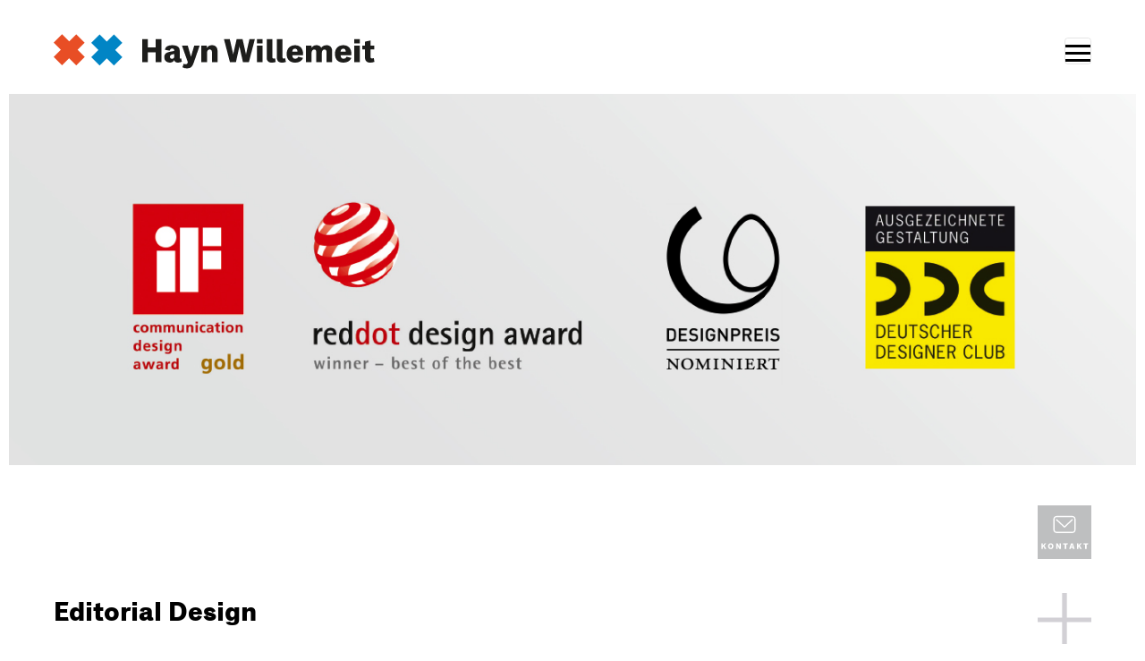

--- FILE ---
content_type: text/html; charset=utf-8
request_url: https://www.hayn-willemeit.de/leistungen/editorial-design
body_size: 4612
content:
<!DOCTYPE html>
<html lang="de" class="no-js">
<head>

<meta charset="utf-8">
<!-- 
	This website is powered by TYPO3 - inspiring people to share!
	TYPO3 is a free open source Content Management Framework initially created by Kasper Skaarhoj and licensed under GNU/GPL.
	TYPO3 is copyright 1998-2026 of Kasper Skaarhoj. Extensions are copyright of their respective owners.
	Information and contribution at https://typo3.org/
-->


<link rel="icon" href="/typo3conf/ext/sitepackage/Resources/Public/images/favicon.png" type="image/png">

<meta http-equiv="x-ua-compatible" content="ie=edge" />
<meta name="generator" content="TYPO3 CMS" />
<meta name="description" content="Hayn Willemeit ist eine Agentur für Editorial Design aus Berlin. Wir gestalten Publikationen für Unternehmen und Institutionen." />
<meta name="author" content="Hayn Willemeit" />
<meta name="keywords" content="Editorial Design Agentur Berlin" />
<meta name="robots" content="all" />
<meta name="viewport" content="width=device-width, initial-scale=1, maximum-scale=3‚" />
<meta name="twitter:card" content="summary" />


<link rel="stylesheet" href="/typo3temp/assets/compressed/merged-91646e637523aab11e1a40d4a186b14c-877ea106255994abbbd461c0178783cc.css?1764002469" media="all">






<title>Editorial Design - Hayn Willemeit</title>		<link rel="apple-touch-icon" href="apple-touch-icon.png"><!-- Google Tag Manager -->
<script>(function(w,d,s,l,i){w[l]=w[l]||[];w[l].push({'gtm.start':
new Date().getTime(),event:'gtm.js'});var f=d.getElementsByTagName(s)[0],
j=d.createElement(s),dl=l!='dataLayer'?'&l='+l:'';j.async=true;j.src=
'https://www.googletagmanager.com/gtm.js?id='+i+dl;f.parentNode.insertBefore(j,f);
})(window,document,'script','dataLayer','GTM-N36F7J3');</script>
<!-- End Google Tag Manager -->   
<link rel="canonical" href="https://www.hayn-willemeit.de/leistungen/editorial-design"/>
</head>
<body>
	<!-- Google Tag Manager (noscript) -->
<noscript><iframe src="https://www.googletagmanager.com/ns.html?id=GTM-N36F7J3"
height="0" width="0" style="display:none;visibility:hidden"></iframe></noscript>
<!-- End Google Tag Manager (noscript) -->
<nav class="module-navigation is-fixed is-dark-grey" data-name="navigation">
  <span class="close-button" data-behavior="toggle-element" data-target="[data-name=navigation]"></span>
  <ul><li><span class="navigation-title">Agentur</span><ul><li><a href="/agentur/team">Team</a></li><li><a href="/agentur/awards">Awards</a></li></ul></li><li><span class="navigation-title">Expertise</span><ul><li><a href="/expertise/food">Food</a></li><li><a href="/expertise/healthcare">Healthcare</a></li><li><a href="/expertise/architektur">Architektur</a></li></ul></li><li><span class="navigation-title">Leistungen</span><ul><li><a href="/leistungen/corporate-design">Corporate Design</a></li><li><a href="/leistungen/logo-design">Logo Design</a></li><li><a href="/leistungen/packaging-design">Packaging Design</a></li><li><a href="/leistungen/webdesign">Webdesign</a></li><li><a href="/leistungen/ausstellungen">Ausstellungen</a></li><li><a href="/leistungen/signaletik">Signaletik</a></li><li><a href="/leistungen/editorial-design" class="active">Editorial Design</a></li></ul></li><li><span class="navigation-title">Referenzen</span><ul><li><a href="/expertise/food/hauswein">Hauswein</a></li><li><a href="/expertise/food/burger-bar">Burger Bar</a></li><li><a href="/expertise/food/glaeserne-molkerei">Gläserne Molkerei</a></li><li><a href="/expertise/food/plantwich">Plantwich</a></li><li><a href="/expertise/healthcare/artesan-pharma">Artesan</a></li><li><a href="/expertise/healthcare/geniokard">Geniokard</a></li><li><a href="/expertise/architektur/ethnologisches-museum">Ethnologisches Museum</a></li><li><a href="/expertise/architektur/bauhaus-archiv">Bauhaus Archiv</a></li><li><a href="/expertise/architektur/bhbvt-architekten">BHBVT</a></li><li><a href="/expertise/architektur/museen-dahlem">Museen Dahlem</a></li><li><a href="/expertise/architektur/peg">PEG</a></li><li><a href="/expertise/architektur/flughafen-ber">Flughafen BER</a></li><li><a href="/expertise/architektur/raum-der-information">Raum der Information</a></li></ul></li><li><span class="navigation-title">Kontakt</span><ul><li><a href="/kontakt/impressum">Impressum</a></li><li><a href="/kontakt/datenschutzhinweise">Datenschutzhinweise</a></li></ul></li></ul>
</nav>
<header class="module-header navbar-light">
  <div class="container">
    <div class="row">
      <div class="col-12 header-inner">
         <a href="/"><img src="/typo3conf/ext/sitepackage/Resources/Public/images/logo-hayn-willemeit.svg"   alt="Logo Hayn/Willemeit" title="Startseite  Hayn/Willemeit" ></a><button class="navbar-toggler" data-behavior="toggle-element" data-target="[data-name=navigation]"><span class="bar"></span><span class="bar"></span><span class="bar"></span></button>
      </div>
    </div>
  </div>
</header>




	

  <div class="module-hero container">
    <div class="row">
      <div class="col-12">
        <div class="swiper-container" data-behavior="swiper">
          <div class="swiper-wrapper">

<div class="swiper-slide">


  <img class="img-fluid" src="/fileadmin/assets/hayn_willemeit_designpreise.jpg" width="1366" height="450" alt="" />



</div>

<div class="swiper-slide">


  <img class="img-fluid" src="/fileadmin/assets/Leistungen/hayn_willemeit_editorial_design.jpg" width="1366" height="450" alt="" />



</div>

          </div>
        </div>
      </div>
    </div>
  </div>




	<div class="container icon-contact">
		<div class="row">
			<div class="col-12">
				<a href="#" data-mailto-token="jxfiql7fkclXexvk:tfiibjbfq+ab" data-mailto-vector="-3"><img src="/typo3conf/ext/sitepackage/Resources/Public/images/icon-contact.svg"   alt="Icon Kontakt" title="Startseite  Hayn/Willemeit" ></a>
			</div>
		</div>
	</div>
	<div class="container module-content-wrapper">
		<div class="row">
			<div class="col-sm-8">
				
<h1 class="like-h3">Editorial Design</h1>



<h2 class="like-h1">Das gedruckte Wort in seiner ganzen Vielfalt </h2>



<p class="abstract">Editorial Design ist ein ziemlich knapper Begriff für die Fülle an spannenden Möglichkeiten, die sich dahinter verbirgt. Künstlerbücher und Kataloge mit hochwertigen Fotografien und aufwendigem Druck. Geschäftsberichte, die gekonnt die Brücke schlagen zwischen beeindruckendem Image- und klarem Zahlenteil.&nbsp;Wo immer es darum geht, Printmedien in interdisziplinärer Zusammenarbeit klar zu strukturieren, attraktiv zu gestalten und auf höchstem handwerklichen Niveau zu realisieren, hat Editorial Design auch in Zeiten digitaler Kommunikation seinen Platz.</p>


			</div>
			<div class="col-sm-4 ml-auto module-subnavigation">
				<span class="trigger-icon" data-behavior="toggle-element" data-target="[data-name=subnavigation]"></span><ul class="list-unstyled wow fadeIn" data-name="subnavigation"><li><a href="/leistungen/corporate-design">Corporate Design</a></li><li><a href="/leistungen/logo-design">Logo Design</a></li><li><a href="/leistungen/packaging-design">Packaging Design</a></li><li><a href="/leistungen/webdesign">Webdesign</a></li><li><a href="/leistungen/ausstellungen">Ausstellungen</a></li><li><a href="/leistungen/signaletik">Signaletik</a></li><li class="active"><a href="/leistungen/editorial-design" class="active">Editorial Design</a></li></ul>
			</div>
		</div>
		
<div class="row wow fadeIn animated">
  <div class="col-12">
    <hr />
    <h3>Arnold und Gladisch Architekten | Katalog</h3>
  </div>
</div>



<div class="row wow fadeIn animated">
  <div class="col-12">

<img class="img-fluid" src="/fileadmin/assets/Leistungen/Editorial_Design/hayn_willemeit_editorial_design_architektur.jpg" width="1250" height="744" alt="" />

  </div>
</div>









<div class="row wow fadeIn animated">
  <div class="col-12">
  
  
  <div class="module-sheets has-2-columns">
  
  
    
      <div class="row">
        <div class="col-xl-9 col-lg-10">
          
            <div class="sheet-wrapper">
            
                
                     <div class="sheet with-shadow">
                  
                 <img src="/fileadmin/assets/Leistungen/Editorial_Design/hayn_willemeit_editorial_design_aug1.jpg" width="620" height="377" alt="" />
              </div>
            
                
                     <div class="sheet with-shadow">
                  
                 <img src="/fileadmin/assets/Leistungen/Editorial_Design/hayn_willemeit_editorial_design_aug2.jpg" width="620" height="377" alt="" />
              </div>
            
                
                     <div class="sheet with-shadow">
                  
                 <img src="/fileadmin/assets/Leistungen/Editorial_Design/hayn_willemeit_editorial_design_aug3.jpg" width="620" height="377" alt="" />
              </div>
            
                
                     <div class="sheet with-shadow">
                  
                 <img src="/fileadmin/assets/Leistungen/Editorial_Design/hayn_willemeit_editorial_design_aug4.jpg" width="620" height="377" alt="" />
              </div>
            
                
                     <div class="sheet with-shadow">
                  
                 <img src="/fileadmin/assets/Leistungen/Editorial_Design/hayn_willemeit_editorial_design_aug5.jpg" width="620" height="377" alt="" />
              </div>
            
                
                     <div class="sheet with-shadow">
                  
                 <img src="/fileadmin/assets/Leistungen/Editorial_Design/hayn_willemeit_editorial_design_aug6.jpg" width="620" height="377" alt="" />
              </div>
            
             </div>
          
        </div>
      </div>
    </div>
  </div>
</div>

          <div class="row wow fadeIn animated">
            <div class="col-12 col-sm-8 mt-5">
          <p><a href="https://www.bauwelt.de/rubriken/buecher/Hausaufgaben-Arnold-und-Gladisch-Architekten-3876074.html" target="_blank" rel="noreferrer">Rezension in Bauwelt 24.2022</a></p>
            </div>
          </div>
          
















<div class="row wow fadeIn animated">
  <div class="col-12">
    <hr />
    <h3>Galerie Ulrich Fiedler | Kataloge</h3>
  </div>
</div>



<div class="row wow fadeIn animated">
  <div class="col-12">

<img class="img-fluid" src="/fileadmin/assets/Leistungen/Editorial_Design/hayn_willemeit_editorial_design_galerie_ulrich_fiedler_bauhaus.jpg" width="1250" height="744" alt="" />

  </div>
</div>









<div class="row wow fadeIn animated">
  <div class="col-12">
  
  
  <div class="module-sheets has-2-columns">
  
  
    
      <div class="row">
        <div class="col-xl-9 col-lg-10">
          
            <div class="sheet-wrapper">
            
                
                     <div class="sheet with-shadow">
                  
                 <img src="/fileadmin/assets/Leistungen/Editorial_Design/hayn_willemeit_editorial_design_bauhaus_1.jpg" width="620" height="381" alt="" />
              </div>
            
                
                     <div class="sheet with-shadow">
                  
                 <img src="/fileadmin/assets/Leistungen/Editorial_Design/hayn_willemeit_editorial_design_bauhaus_2.jpg" width="620" height="381" alt="" />
              </div>
            
                
                     <div class="sheet with-shadow">
                  
                 <img src="/fileadmin/assets/Leistungen/Editorial_Design/hayn_willemeit_editorial_design_bauhaus_3.jpg" width="620" height="381" alt="" />
              </div>
            
                
                     <div class="sheet with-shadow">
                  
                 <img src="/fileadmin/assets/Leistungen/Editorial_Design/hayn_willemeit_editorial_design_bauhaus_4.jpg" width="620" height="381" alt="" />
              </div>
            
                
                     <div class="sheet with-shadow">
                  
                 <img src="/fileadmin/assets/Leistungen/Editorial_Design/hayn_willemeit_editorial_design_bauhaus_5.jpg" width="620" height="381" alt="" />
              </div>
            
                
                     <div class="sheet with-shadow">
                  
                 <img src="/fileadmin/assets/Leistungen/Editorial_Design/hayn_willemeit_editorial_design_bauhaus_6.jpg" width="620" height="381" alt="" />
              </div>
            
             </div>
          
        </div>
      </div>
    </div>
  </div>
</div>



















<div class="row wow fadeIn animated">
  <div class="col-12">

<img class="img-fluid" src="/fileadmin/assets/Leistungen/Editorial_Design/hayn_willemeit_editorial_design_galerie_ulrich_fiedler_grenander.jpg" width="1250" height="744" alt="" />

  </div>
</div>









<div class="row wow fadeIn animated">
  <div class="col-12">
  
  
  <div class="module-sheets has-2-columns">
  
  
    
      <div class="row">
        <div class="col-xl-9 col-lg-10">
          
            <div class="sheet-wrapper">
            
                
                     <div class="sheet with-shadow">
                  
                 <img src="/fileadmin/assets/Leistungen/Editorial_Design/hayn_willemeit_editorial_design_grenander1.jpg" width="620" height="381" alt="" />
              </div>
            
                
                     <div class="sheet with-shadow">
                  
                 <img src="/fileadmin/assets/Leistungen/Editorial_Design/hayn_willemeit_editorial_design_grenander2.jpg" width="620" height="381" alt="" />
              </div>
            
                
                     <div class="sheet with-shadow">
                  
                 <img src="/fileadmin/assets/Leistungen/Editorial_Design/hayn_willemeit_editorial_design_grenander3.jpg" width="620" height="381" alt="" />
              </div>
            
                
                     <div class="sheet with-shadow">
                  
                 <img src="/fileadmin/assets/Leistungen/Editorial_Design/hayn_willemeit_editorial_design_grenander4.jpg" width="620" height="381" alt="" />
              </div>
            
             </div>
          
        </div>
      </div>
    </div>
  </div>
</div>


















<div class="row wow fadeIn animated">
  <div class="col-12">
    <hr />
    <h3>Michael Oppitz | Ethnologe </h3>
  </div>
</div>

<div class="row mt-3 mb-3 wow fadeIn animated">

<div class="col-6">

<img class="img-fluid" src="/fileadmin/assets/Leistungen/Editorial_Design/hayn_willemeit_editorial_design_1.jpg" width="620" height="468" alt="" />

</div>



<div class="col-6">

<img class="img-fluid" src="/fileadmin/assets/Leistungen/Editorial_Design/hayn_willemeit_editorial_design_2.jpg" width="620" height="468" alt="" />

</div>

</div>







<div class="row wow fadeIn animated">
  <div class="col-12">
  
  
  <div class="module-sheets has-2-columns">
  
  
    
      <div class="row">
        <div class="col-xl-9 col-lg-10">
          
            <div class="sheet-wrapper">
            
                
                     <div class="sheet with-shadow">
                  
                 <img src="/fileadmin/assets/Leistungen/Editorial_Design/hayn_willemeit_editorial_design_3.jpg" width="620" height="411" alt="" />
              </div>
            
                
                     <div class="sheet with-shadow">
                  
                 <img src="/fileadmin/assets/Leistungen/Editorial_Design/hayn_willemeit_editorial_design_4.jpg" width="620" height="411" alt="" />
              </div>
            
                
                     <div class="sheet with-shadow">
                  
                 <img src="/fileadmin/assets/Leistungen/Editorial_Design/hayn_willemeit_editorial_design_5.jpg" width="620" height="411" alt="" />
              </div>
            
                
                     <div class="sheet with-shadow">
                  
                 <img src="/fileadmin/assets/Leistungen/Editorial_Design/hayn_willemeit_editorial_design_6.jpg" width="620" height="411" alt="" />
              </div>
            
             </div>
          
        </div>
      </div>
    </div>
  </div>
</div>

















<div class="row wow fadeIn animated">
  <div class="col-12">
    <hr />
    <h3>Berlin Hyp | Geschäftsbericht</h3>
  </div>
</div>



<div class="row wow fadeIn animated">
  <div class="col-12">

<img class="img-fluid" src="/fileadmin/assets/Leistungen/Editorial_Design/hayn_willemeit_editorial_design_16.jpg" width="1250" height="770" alt="" />

  </div>
</div>









<div class="row wow fadeIn animated">
  <div class="col-12">
  
  <div class="module-sheets has-1-column">
  
  
  
    
      <div class="row">
        <div class="col-xl-9 col-lg-10">
          
            <div class="sheet-wrapper">
            
                
                     <div class="sheet with-shadow">
                  
                 <img src="/fileadmin/assets/Leistungen/Editorial_Design/hayn_willemeit_editorial_design_17.jpg" width="935" height="659" alt="" />
              </div>
            
                
                     <div class="sheet with-shadow">
                  
                 <img src="/fileadmin/assets/Leistungen/Editorial_Design/hayn_willemeit_editorial_design_18.jpg" width="935" height="659" alt="" />
              </div>
            
             </div>
          
        </div>
      </div>
    </div>
  </div>
</div>

















<div class="row wow fadeIn animated">
  <div class="col-12">
    <hr />
    <h3>Hannes Böhringer | Philosoph</h3>
  </div>
</div>



<div class="row wow fadeIn animated">
  <div class="col-12">

<img class="img-fluid" src="/fileadmin/assets/Leistungen/Editorial_Design/Hayn_willemeit_editorial_design_8.jpg" width="1250" height="695" alt="" />

  </div>
</div>










<div class="row wow fadeIn animated">
  <div class="col-12">
    <hr />
    <h3>Land Bayern | Imagebroschüre</h3>
  </div>
</div>



<div class="row wow fadeIn animated">
  <div class="col-12">

<img class="img-fluid" src="/fileadmin/assets/Leistungen/Editorial_Design/hayn_willemeit_editorial_design_19.jpg" width="1250" height="804" alt="" />

  </div>
</div>









<div class="row wow fadeIn animated">
  <div class="col-12">
  
  <div class="module-sheets has-1-column">
  
  
  
    
      <div class="row">
        <div class="col-xl-9 col-lg-10">
          
            <div class="sheet-wrapper">
            
                
                     <div class="sheet with-shadow">
                  
                 <img src="/fileadmin/assets/Leistungen/Editorial_Design/hayn_willemeit_editorial_design_20.jpg" width="935" height="661" alt="" />
              </div>
            
                
                     <div class="sheet with-shadow">
                  
                 <img src="/fileadmin/assets/Leistungen/Editorial_Design/hayn_willemeit_editorial_design_21.jpg" width="935" height="661" alt="" />
              </div>
            
                
                     <div class="sheet with-shadow">
                  
                 <img src="/fileadmin/assets/Leistungen/Editorial_Design/hayn_willemeit_editorial_design_22.jpg" width="935" height="661" alt="" />
              </div>
            
                
                     <div class="sheet with-shadow">
                  
                 <img src="/fileadmin/assets/Leistungen/Editorial_Design/hayn_willemeit_editorial_design_23.jpg" width="935" height="661" alt="" />
              </div>
            
             </div>
          
        </div>
      </div>
    </div>
  </div>
</div>


















<div class="row wow fadeIn animated">
  <div class="col-12">
    <hr />
    <h3>Köbberling &amp; Kaltwasser | Künstler </h3>
  </div>
</div>

<div class="row mt-3 mb-3 wow fadeIn animated">

<div class="col-6">

<img class="img-fluid" src="/fileadmin/assets/Leistungen/Editorial_Design/hayn_willemeit_editorial_design_9.jpg" width="620" height="888" alt="" />

</div>



<div class="col-6">

<img class="img-fluid" src="/fileadmin/assets/Leistungen/Editorial_Design/hayn_willemeit_editorial_design_10.jpg" width="620" height="888" alt="" />

</div>

</div>







<div class="row wow fadeIn animated">
  <div class="col-12">
  
  
  <div class="module-sheets has-2-columns">
  
  
    
      <div class="row">
        <div class="col-xl-9 col-lg-10">
          
            <div class="sheet-wrapper">
            
                
                     <div class="sheet with-shadow">
                  
                 <img src="/fileadmin/assets/Leistungen/Editorial_Design/hayn_willemeit_editorial_design_11.jpg" width="620" height="383" alt="" />
              </div>
            
                
                     <div class="sheet with-shadow">
                  
                 <img src="/fileadmin/assets/Leistungen/Editorial_Design/hayn_willemeit_editorial_design_12.jpg" width="620" height="383" alt="" />
              </div>
            
                
                     <div class="sheet with-shadow">
                  
                 <img src="/fileadmin/assets/Leistungen/Editorial_Design/hayn_willemeit_editorial_design_13.jpg" width="620" height="383" alt="" />
              </div>
            
                
                     <div class="sheet with-shadow">
                  
                 <img src="/fileadmin/assets/Leistungen/Editorial_Design/hayn_willemeit_editorial_design_14.jpg" width="620" height="383" alt="" />
              </div>
            
             </div>
          
        </div>
      </div>
    </div>
  </div>
</div>

















<div class="row wow fadeIn animated">
  <div class="col-12">
    <hr />
    <h3>Museum für Europäische Gartenkunst</h3>
  </div>
</div>



<div class="row wow fadeIn animated">
  <div class="col-12">

<img class="img-fluid" src="/fileadmin/assets/Leistungen/Editorial_Design/hayn_willemeit_editorial_design_15.jpg" width="935" height="925" alt="" />

  </div>
</div>








  <hr>


<div class="row mt-5">



<div class="col-md-3 ml-auto">


<img class="img-fluid" src="/fileadmin/assets/Agentur/team/hw_mh_1.jpg" width="620" height="468" alt="" />


</div>


<div class="col-md-3">

<p>Ansprechpartner<br> <strong>Markus Hayn</strong><br> Telefon 030 32 79 33 11<br> <a href="#" title="Kontakt Hauswein" data-mailto-token="jxfiql7exvkXexvk:tfiibjbfq+ab" data-mailto-vector="-3">Senden Sie eine E-Mail</a></p>

 </div>



</div>










<div class="row wow fadeIn animated">
  <div class="col-12 col-sm-8 mt-5">
<h3>Umfassender Prozess</h3>
<p>Editorial Design umfasst dabei die gesamte Aufbereitung von Printmedien: angefangen bei der thematischen Struktur über Raster, Layout, Satz, Typografie,&nbsp;Farbwahl und&nbsp;Fotostil bzw. -platzierung&nbsp;bis zur Gestaltung zentraler Elemente wie&nbsp;Inhaltsübersicht,&nbsp;Vorwort, Kolumnen, Infokästen und natürlich dem&nbsp;Titel. Unterm Strich müssen alle Elemente nahtlos ineinandergreifen – und dies bei einem Periodikum natürlich immer wieder. Und sie brauchen eine konsistente&nbsp;Hierarchie. Überschriften müssen anders aussehen als Zwischenüberschriften, Must-Know-Informationen müssen unübersehbar herausgearbeitet werden und gegebenenfalls gegenüber Hintergrundinformationen abgesetzt werden. Scharf unterschiedene Bereiche wie Information und Meinung in Zeitungen müssen ebenso deutlich voneinander getrennt werden wie der Image- und Zahlenteil im Geschäftsbericht.&nbsp;</p>
<h3>&nbsp;</h3>
<h3>Positionierung von Printmedien&nbsp;</h3>
<p>Ziel des Editorial Designs ist also die nachhaltige Positionierung eines gedruckten Mediums am Markt – und zwar ganz im Sinne einer Marke: zeitgemäß, ansprechend, unverwechselbar, wiedererkennbar und auffallend. Die Markierung eines Printmediums geht im Rahmen des Editorial Designs weit über den Namen und dessen Gestaltung als Logo hinaus. Es entspricht vielmehr einem <a href="/leistungen/corporate-design">Corporate Design</a>. Das gesamte Medium muss Seite für Seite, Zeile für Zeile, Bild für Bild immer wieder die Kernbotschaft vermitteln – im Ganzen, aber auch heruntergebrochen auf die einzelnen Themen.</p>
<p>
</p>
<h3>&nbsp;</h3>
<h3>Zielgruppen und Umfeld entscheidend</h3>
<p>Die Leitplanken des&nbsp;Editorial Designs&nbsp;geben vor allem die Thematik, die angesprochenen Zielgruppen sowie das kommunikative Umfeld vor: Ein Geschäftsbericht, der sich an die Financial Community im weiteren Sinne richtet, braucht daher ein anderes&nbsp;Editorial Design&nbsp;als ein Special- Interest-Magazin für Hochseeangler, eine monatlich erscheinende Kinderzeitung muss sich anders darstellen ein einmalig gestaltetes&nbsp;Buch oder ein&nbsp;Katalog.&nbsp;&nbsp;&nbsp;</p>
<h3>&nbsp;</h3>
<h3>Ein interdisziplinäres Gesamtwerk</h3>
<p>Vor diesem Hintergrund ist&nbsp;Editorial Design&nbsp;eine interdisziplinäre, nicht rein grafische Aufgabe. Es geht um die Unterstützung bzw. Übersetzung der Inhalte und inhaltlichen Schwerpunkte in Gestaltung. Üblicherweise arbeiten deshalb Grafiker mit Illustratoren, Redakteuren und Fotografen zusammen, denn erst wenn alle Elemente ineinandergreifen, entsteht das angepeilte Gesamtwerk.&nbsp;</p>
  </div>
</div>





	</div>
</body>
<footer class="wow fadeInUp animated">
  <nav class="module-navigation mt-5">
  <ul><li><span class="navigation-title">Agentur</span><ul><li><a href="/agentur/team">Team</a></li><li><a href="/agentur/awards">Awards</a></li></ul></li><li><span class="navigation-title">Expertise</span><ul><li><a href="/expertise/food">Food</a></li><li><a href="/expertise/healthcare">Healthcare</a></li><li><a href="/expertise/architektur">Architektur</a></li></ul></li><li><span class="navigation-title">Leistungen</span><ul><li><a href="/leistungen/corporate-design">Corporate Design</a></li><li><a href="/leistungen/logo-design">Logo Design</a></li><li><a href="/leistungen/packaging-design">Packaging Design</a></li><li><a href="/leistungen/webdesign">Webdesign</a></li><li><a href="/leistungen/ausstellungen">Ausstellungen</a></li><li><a href="/leistungen/signaletik">Signaletik</a></li><li><a href="/leistungen/editorial-design" class="active">Editorial Design</a></li></ul></li><li><span class="navigation-title">Referenzen</span><ul><li><a href="/expertise/food/hauswein">Hauswein</a></li><li><a href="/expertise/food/burger-bar">Burger Bar</a></li><li><a href="/expertise/food/glaeserne-molkerei">Gläserne Molkerei</a></li><li><a href="/expertise/food/plantwich">Plantwich</a></li><li><a href="/expertise/healthcare/artesan-pharma">Artesan</a></li><li><a href="/expertise/healthcare/geniokard">Geniokard</a></li><li><a href="/expertise/architektur/ethnologisches-museum">Ethnologisches Museum</a></li><li><a href="/expertise/architektur/bauhaus-archiv">Bauhaus Archiv</a></li><li><a href="/expertise/architektur/bhbvt-architekten">BHBVT</a></li><li><a href="/expertise/architektur/museen-dahlem">Museen Dahlem</a></li><li><a href="/expertise/architektur/peg">PEG</a></li><li><a href="/expertise/architektur/flughafen-ber">Flughafen BER</a></li><li><a href="/expertise/architektur/raum-der-information">Raum der Information</a></li></ul></li><li><span class="navigation-title">Kontakt</span><ul><li><a href="/kontakt/impressum">Impressum</a></li><li><a href="/kontakt/datenschutzhinweise">Datenschutzhinweise</a></li></ul></li></ul>
  </nav>
</footer>
<a class="top-link fa fa-angle-up" data-behavior="scroll-up"></a>
<script src="/typo3temp/assets/compressed/merged-8ce2d46e3552f31976d3afe812fe9585-333d732e3f91b9a78d60458eec94054e.js?1764002469"></script>
<script src="/typo3temp/assets/compressed/merged-74050c9c28b7cc116b47757a01a378f9-392b390d9e05e7977a916e09030e507f.js?1764002469"></script>
<script async="async" src="/typo3temp/assets/js/c01c8eb1024cdb1dffde568b4b33e7bd.js?1670512512"></script>


</body>
</html>

--- FILE ---
content_type: image/svg+xml
request_url: https://www.hayn-willemeit.de/typo3conf/ext/sitepackage/Resources/Public/images/logo-hayn-willemeit.svg
body_size: 1201
content:
<svg xmlns="http://www.w3.org/2000/svg" viewBox="0 0 452.77 56.72"><defs><style>.cls-1,.cls-2{fill:#1d1d1b;}.cls-2{font-size:47.03px;font-family:ClassicGrotesqueStd-Bold, Classic Grotesque Std;font-weight:700;}.cls-3{fill:#e84e25;}.cls-4{fill:#0185c5;}</style></defs><title>Element 1</title><g id="Ebene_2" data-name="Ebene 2"><g id="Ebene_1-2" data-name="Ebene 1"><path class="cls-1" d="M152,39.69h-8v-14H132.84v14h-8V7.34h8V18.91H144V7.34h8Z"/><path class="cls-1" d="M180.86,39a11.12,11.12,0,0,1-5.27,1.32c-2.63,0-3.86-.85-4.42-1.41a3.66,3.66,0,0,1-1-2H170c-.09.28-1.6,3.39-6.11,3.39s-7.81-2.82-7.81-7.62a6.87,6.87,0,0,1,5.08-6.87,45.55,45.55,0,0,1,5.55-1.32c1-.19,2.54-.47,3.24-.66V22.76c0-1.5-1-2.26-3.06-2.26s-2.73,1.32-3,3l-6.91-1.18c.56-4.09,3.57-6.49,10.35-6.49s10.53,2.4,10.53,7.95v9.5c0,1,.47,1.36,1,1.36a2.58,2.58,0,0,0,1-.23h.09ZM170.09,28.12H170l-2.12.56a13.64,13.64,0,0,0-2.16.66,2.8,2.8,0,0,0-1.65,2.73,2.68,2.68,0,0,0,3,2.82c1.79,0,3.06-1.13,3.06-3.29Z"/><path class="cls-1" d="M205.88,16.46l-8.28,24a15.44,15.44,0,0,1-3,5.64c-1.13,1.22-3.2,2.35-6.58,2.35a13,13,0,0,1-6.3-1.5l1.6-5h.09a6.14,6.14,0,0,0,2.73.71,2.74,2.74,0,0,0,1.83-.52,3.16,3.16,0,0,0,.89-1.41l.38-1L181,16.46h8.18L193.08,30c.28.94.56,2.26.56,2.26h.09s.28-1.32.56-2.26l4-13.54Z"/><path class="cls-1" d="M231.22,39.69h-7.95V26c0-1.93-.33-4.23-3-4.23s-4,2.3-4,5.13V39.69h-7.95V16.46h7.85v3h.09c.33-.56,2.21-3.67,7.1-3.67s7.81,3.1,7.81,8.23Z"/><text class="cls-2" transform="translate(234 39.69)"> </text><path class="cls-1" d="M283.8,7.34l-8.37,32.35H267L262.36,19c-.19-.94-.28-2.07-.28-2.07H262s-.09,1.13-.28,2.07l-4.61,20.69h-8.46L240.26,7.34h8.18l4.37,19.19a21.66,21.66,0,0,1,.42,2.73h.09a21.66,21.66,0,0,1,.42-2.73l4.37-19.19h8.37l4.37,19.19a21.66,21.66,0,0,1,.42,2.73h.09a21.66,21.66,0,0,1,.42-2.73l4.37-19.19Zm11,6h-7.95V7.15h7.95Zm0,26.34h-7.95V16.46h7.95Zm12.7.66c-3.67,0-7-1.79-7-6.87V7.15h7.95V32.36c0,1.5.42,2.21,1.65,2.21a6.25,6.25,0,0,0,2.07-.33h.09l1,5.17A15.87,15.87,0,0,1,307.46,40.35Zm14.39,0c-3.67,0-7-1.79-7-6.87V7.15h7.95V32.36c0,1.5.42,2.21,1.65,2.21a6.25,6.25,0,0,0,2.07-.33h.09l1,5.17A15.87,15.87,0,0,1,321.85,40.35Zm29.91-6.58c-.66,1.69-3.29,6.58-11.1,6.58s-12-4.61-12-12.32,4.8-12.23,11.95-12.23C348,15.8,351.85,21,351.85,28v1.79H336.66v.28c0,2.63,1.27,4.8,4,4.8a4.4,4.4,0,0,0,4.42-2.82ZM343.9,25v-.28c0-2.26-1-4.09-3.43-4.09s-3.67,1.65-3.86,4.37Zm48.91,14.67h-7.95V26c0-1.88-.19-4.14-2.73-4.14s-3.81,2.26-3.81,4.7V39.69h-7.95V26c0-1.88-.19-4.14-2.73-4.14s-3.81,2.26-3.81,4.7V39.69H355.9V16.46h7.85v3h.09c.42-.85,2.45-3.67,7.1-3.67s6.21,3.1,6.44,3.67h.09c1-1.5,3.15-3.67,7.57-3.67s7.76,2.63,7.76,8.18Zm27.09-5.93c-.66,1.69-3.29,6.58-11.1,6.58s-12-4.61-12-12.32,4.8-12.23,11.95-12.23C416.14,15.8,420,21,420,28v1.79H404.8v.28c0,2.63,1.27,4.8,4,4.8a4.4,4.4,0,0,0,4.42-2.82ZM412,25v-.28c0-2.26-1-4.09-3.43-4.09s-3.67,1.65-3.86,4.37Zm20-11.66h-7.95V7.15h7.95Zm0,26.34h-7.95V16.46h7.95Zm20.69-.47a14.75,14.75,0,0,1-6.11,1.13c-3.86,0-7.48-1.32-7.48-8.18V21.82h-3.72V16.46h3.72V10.82L447,9.12h.09v7.34h5.41v5.36h-5.41V32.26a1.9,1.9,0,0,0,2.16,2.16,5.51,5.51,0,0,0,2.26-.47h.09Z"/><polygon class="cls-3" points="21.89 10.49 11.84 0.43 0 12.27 10.06 22.32 0 32.38 11.84 44.22 21.89 34.16 31.95 44.22 43.79 32.38 33.73 22.32 43.78 12.27 31.95 0.43 21.89 10.49"/><polygon class="cls-4" points="74.87 10.69 64.81 0.64 52.98 12.47 63.03 22.53 52.98 32.59 64.81 44.42 74.87 34.37 84.92 44.42 96.76 32.59 86.71 22.53 96.76 12.47 84.92 0.64 74.87 10.69"/></g></g></svg>

--- FILE ---
content_type: image/svg+xml
request_url: https://www.hayn-willemeit.de/typo3conf/ext/sitepackage/Resources/Public/images/icon-plus.svg
body_size: -12
content:
<?xml version="1.0" encoding="utf-8"?>
<!DOCTYPE svg PUBLIC "-//W3C//DTD SVG 1.1//EN" "http://www.w3.org/Graphics/SVG/1.1/DTD/svg11.dtd">
<svg version="1.1" xmlns="http://www.w3.org/2000/svg" xmlns:xlink="http://www.w3.org/1999/xlink" x="0px" y="0px"
	 width="595.275px" height="595.275px" viewBox="0 123.307 595.275 595.275" enable-background="new 0 123.307 595.275 595.275"
	 xml:space="preserve">
	<polygon fill="#d2d0d5" points="271.347,123.307 271.347,395.745 0,395.745 0,446.145 271.347,446.145 271.347,718.583 323.929,718.583 323.929,446.145 595.275,446.145 595.275,395.745 323.929,395.745 323.929,123.307"/>
</svg>


--- FILE ---
content_type: image/svg+xml
request_url: https://www.hayn-willemeit.de/typo3conf/ext/sitepackage/Resources/Public/images/icon-contact.svg
body_size: 624
content:
<svg id="Ebene_1" data-name="Ebene 1" xmlns="http://www.w3.org/2000/svg" viewBox="0 0 113.38 113.38"><defs><style>.cls-1{fill:#bebfc0;}.cls-2{fill:#fff;}</style></defs><polygon class="cls-1" points="0 0 0 113.39 113.39 113.39 113.39 0 0 0 0 0"/><path class="cls-2" d="M238.52,190.22l4.13-4.59h-3.33L235.58,190h0v-4.39h-2.91v11.7h2.91v-3.82l1.07-1.21,2.85,5h3.34l-4.29-7.11Zm19.4,1.26c0-3.6-2.09-6.08-5.7-6.08s-5.69,2.48-5.69,6.08,2.09,6.11,5.69,6.11,5.7-2.5,5.7-6.11Zm-3,0c0,1.94-.72,3.71-2.66,3.71s-2.65-1.77-2.65-3.71.72-3.7,2.65-3.7,2.66,1.76,2.66,3.7Zm18.58-5.85h-2.72v6.19c0,.68.06,1.35.06,1.35h0s-.27-.67-.58-1.25l-3.31-6.29h-3.27v11.7h2.72V190.8c0-.68-.06-1.34-.06-1.34h0s.27.66.58,1.24l3.48,6.63h3.1v-11.7Zm5.13,0V188h3.28v9.38h2.91V188h3.06l.44-2.32Zm20.25,0H295l-3.78,11.7h3l.72-2.53h3.87l.72,2.53h3.09l-3.77-11.7Zm-3.25,6.79,1-3.39c.12-.4.29-1.15.29-1.15h0s.17.75.29,1.15l1,3.39Zm17.83-2.2,4.13-4.59h-3.33L310.48,190h0v-4.39h-2.91v11.7h2.91v-3.82l1.07-1.21,2.86,5h3.33l-4.29-7.11Zm8.16-4.59V188h3.28v9.38h2.91V188h3.06l.44-2.32Z" transform="translate(-224.58 -105.21)"/><path class="cls-2" d="M302.16,156.91a4.24,4.24,0,0,1-2.9,4,5.35,5.35,0,0,1-1.75.19H275c-3.51,0-7,.11-10.55,0a4.21,4.21,0,0,1-3.81-2.89,5.94,5.94,0,0,1-.2-2V134.61a4.28,4.28,0,0,1,.91-2.9,4.61,4.61,0,0,1,2-1.35,3.59,3.59,0,0,1,1.33-.2H297.8a4.24,4.24,0,0,1,4.36,4.27v22.48a1.32,1.32,0,0,0,2.63,0V134.33a6.94,6.94,0,0,0-3.21-5.77c-1.68-1.06-3.49-1-5.37-1H264.55a6.9,6.9,0,0,0-5.91,3.45c-1.06,1.88-.88,4-.88,6v17.17c0,2-.18,4.08.81,5.94a6.89,6.89,0,0,0,5.83,3.58h31.76c1.87,0,3.68,0,5.36-1a6.92,6.92,0,0,0,3.27-5.8,1.32,1.32,0,0,0-2.63,0Z" transform="translate(-224.58 -105.21)"/><path class="cls-2" d="M263.68,136.52l5.64,5.23,8.95,8.3,2.07,1.92a1.33,1.33,0,0,0,1.86,0l5.51-5.21,8.79-8.32,2-1.92c1.23-1.17-.63-3-1.86-1.86l-5.51,5.21-8.79,8.32-2,1.92h1.86l-5.64-5.23-8.95-8.3-2.07-1.92c-1.24-1.15-3.1.7-1.86,1.86Z" transform="translate(-224.58 -105.21)"/></svg>

--- FILE ---
content_type: application/javascript; charset=utf-8
request_url: https://www.hayn-willemeit.de/typo3temp/assets/compressed/merged-8ce2d46e3552f31976d3afe812fe9585-333d732e3f91b9a78d60458eec94054e.js?1764002469
body_size: 6750
content:

! function(e) {
    if (!e.hasInitialised) {
        var t = {
            escapeRegExp: function(e) {
                return e.replace(/[\-\[\]\/\{\}\(\)\*\+\?\.\\\^\$\|]/g, "\\$&")
            },
            hasClass: function(e, t) {
                var i = " ";
                return 1 === e.nodeType && (i + e.className + i).replace(/[\n\t]/g, i).indexOf(i + t + i) >= 0
            },
            addClass: function(e, t) {
                e.className += " " + t
            },
            removeClass: function(e, t) {
                var i = new RegExp("\\b" + this.escapeRegExp(t) + "\\b");
                e.className = e.className.replace(i, "")
            },
            interpolateString: function(e, t) {
                var i = /{{([a-z][a-z0-9\-_]*)}}/gi;
                return e.replace(i, function(e) {
                    return t(arguments[1]) || ""
                })
            },
            getCookie: function(e) {
                var t = "; " + document.cookie,
                    i = t.split("; " + e + "=");
                return 2 != i.length ? void 0 : i.pop().split(";").shift()
            },
            setCookie: function(e, t, i, n, o) {
                var s = new Date;
                s.setDate(s.getDate() + (i || 365));
                var r = [e + "=" + t, "expires=" + s.toUTCString(), "path=" + (o || "/")];
                n && r.push("domain=" + n), document.cookie = r.join(";")
            },
            deepExtend: function(e, t) {
                for (var i in t) t.hasOwnProperty(i) && (i in e && this.isPlainObject(e[i]) && this.isPlainObject(t[i]) ? this.deepExtend(e[i], t[i]) : e[i] = t[i]);
                return e
            },
            throttle: function(e, t) {
                var i = !1;
                return function() {
                    i || (e.apply(this, arguments), i = !0, setTimeout(function() {
                        i = !1
                    }, t))
                }
            },
            hash: function(e) {
                var t, i, n, o = 0;
                if (0 === e.length) return o;
                for (t = 0, n = e.length; t < n; ++t) i = e.charCodeAt(t), o = (o << 5) - o + i, o |= 0;
                return o
            },
            normaliseHex: function(e) {
                return "#" == e[0] && (e = e.substr(1)), 3 == e.length && (e = e[0] + e[0] + e[1] + e[1] + e[2] + e[2]), e
            },
            getContrast: function(e) {
                e = this.normaliseHex(e);
                var t = parseInt(e.substr(0, 2), 16),
                    i = parseInt(e.substr(2, 2), 16),
                    n = parseInt(e.substr(4, 2), 16),
                    o = (299 * t + 587 * i + 114 * n) / 1e3;
                return o >= 128 ? "#000" : "#fff"
            },
            getLuminance: function(e) {
                var t = parseInt(this.normaliseHex(e), 16),
                    i = 38,
                    n = (t >> 16) + i,
                    o = (t >> 8 & 255) + i,
                    s = (255 & t) + i,
                    r = (16777216 + 65536 * (n < 255 ? n < 1 ? 0 : n : 255) + 256 * (o < 255 ? o < 1 ? 0 : o : 255) + (s < 255 ? s < 1 ? 0 : s : 255)).toString(16).slice(1);
                return "#" + r
            },
            isMobile: function() {
                return /Android|webOS|iPhone|iPad|iPod|BlackBerry|IEMobile|Opera Mini/i.test(navigator.userAgent)
            },
            isPlainObject: function(e) {
                return "object" == typeof e && null !== e && e.constructor == Object
            }
        };
        e.status = {
            deny: "deny",
            allow: "allow",
            dismiss: "dismiss"
        }, e.transitionEnd = function() {
            var e = document.createElement("div"),
                t = {
                    t: "transitionend",
                    OT: "oTransitionEnd",
                    msT: "MSTransitionEnd",
                    MozT: "transitionend",
                    WebkitT: "webkitTransitionEnd"
                };
            for (var i in t)
                if (t.hasOwnProperty(i) && "undefined" != typeof e.style[i + "ransition"]) return t[i];
            return ""
        }(), e.hasTransition = !!e.transitionEnd;
        var i = Object.keys(e.status).map(t.escapeRegExp);
        e.customStyles = {}, e.Popup = function() {
            function n() {
                this.initialise.apply(this, arguments)
            }

            function o(e) {
                this.openingTimeout = null, t.removeClass(e, "cc-invisible")
            }

            function s(t) {
                t.style.display = "none", t.removeEventListener(e.transitionEnd, this.afterTransition), this.afterTransition = null
            }

            function r() {
                var t = this.options.onInitialise.bind(this);
                if (!window.navigator.cookieEnabled) return t(e.status.deny), !0;
                if (window.CookiesOK || window.navigator.CookiesOK) return t(e.status.allow), !0;
                var i = Object.keys(e.status),
                    n = this.getStatus(),
                    o = i.indexOf(n) >= 0;
                return o && t(n), o
            }

            function a() {
                var e = this.options.position.split("-"),
                    t = [];
                return e.forEach(function(e) {
                    t.push("cc-" + e)
                }), t
            }

            function c() {
                var e = this.options,
                    i = "top" == e.position || "bottom" == e.position ? "banner" : "floating";
                t.isMobile() && (i = "floating");
                var n = ["cc-" + i, "cc-type-" + e.type, "cc-theme-" + e.theme];
                e["static"] && n.push("cc-static"), n.push.apply(n, a.call(this));
                p.call(this, this.options.palette);
                return this.customStyleSelector && n.push(this.customStyleSelector), n
            }

            function l() {
                var e = {},
                    i = this.options;
                i.showLink || (i.elements.link = "", i.elements.messagelink = i.elements.message), Object.keys(i.elements).forEach(function(n) {
                    e[n] = t.interpolateString(i.elements[n], function(e) {
                        var t = i.content[e];
                        return e && "string" == typeof t && t.length ? t : ""
                    })
                });
                var n = i.compliance[i.type];
                n || (n = i.compliance.info), e.compliance = t.interpolateString(n, function(t) {
                    return e[t]
                });
                var o = i.layouts[i.layout];
                return o || (o = i.layouts.basic), t.interpolateString(o, function(t) {
                    return e[t]
                })
            }

            function u(i) {
                var n = this.options,
                    o = document.createElement("div"),
                    s = n.container && 1 === n.container.nodeType ? n.container : document.body;
                o.innerHTML = i;
                var r = o.children[0];
                return r.style.display = "none", t.hasClass(r, "cc-window") && e.hasTransition && t.addClass(r, "cc-invisible"), this.onButtonClick = h.bind(this), r.addEventListener("click", this.onButtonClick), n.autoAttach && (s.firstChild ? s.insertBefore(r, s.firstChild) : s.appendChild(r)), r
            }

            function h(n) {
                var o = n.target;
                if (t.hasClass(o, "cc-btn")) {
                    var s = o.className.match(new RegExp("\\bcc-(" + i.join("|") + ")\\b")),
                        r = s && s[1] || !1;
                    r && (this.setStatus(r), this.close(!0))
                }
                t.hasClass(o, "cc-close") && (this.setStatus(e.status.dismiss), this.close(!0)), t.hasClass(o, "cc-revoke") && this.revokeChoice()
            }

            function p(e) {
                var i = t.hash(JSON.stringify(e)),
                    n = "cc-color-override-" + i,
                    o = t.isPlainObject(e);
                return this.customStyleSelector = o ? n : null, o && d(i, e, "." + n), o
            }

            function d(i, n, o) {
                if (e.customStyles[i]) return void++e.customStyles[i].references;
                var s = {},
                    r = n.popup,
                    a = n.button,
                    c = n.highlight;
                r && (r.text = r.text ? r.text : t.getContrast(r.background), r.link = r.link ? r.link : r.text, s[o + ".cc-window"] = ["color: " + r.text, "background-color: " + r.background], s[o + ".cc-revoke"] = ["color: " + r.text, "background-color: " + r.background], s[o + " .cc-link," + o + " .cc-link:active," + o + " .cc-link:visited"] = ["color: " + r.link], a && (a.text = a.text ? a.text : t.getContrast(a.background), a.border = a.border ? a.border : "transparent", s[o + " .cc-btn"] = ["color: " + a.text, "border-color: " + a.border, "background-color: " + a.background], "transparent" != a.background && (s[o + " .cc-btn:hover, " + o + " .cc-btn:focus"] = ["background-color: " + v(a.background)]), c ? (c.text = c.text ? c.text : t.getContrast(c.background), c.border = c.border ? c.border : "transparent", s[o + " .cc-highlight .cc-btn:first-child"] = ["color: " + c.text, "border-color: " + c.border, "background-color: " + c.background]) : s[o + " .cc-highlight .cc-btn:first-child"] = ["color: " + r.text]));
                var l = document.createElement("style");
                document.head.appendChild(l), e.customStyles[i] = {
                    references: 1,
                    element: l.sheet
                };
                var u = -1;
                for (var h in s) s.hasOwnProperty(h) && l.sheet.insertRule(h + "{" + s[h].join(";") + "}", ++u)
            }

            function v(e) {
                return e = t.normaliseHex(e), "000000" == e ? "#222" : t.getLuminance(e)
            }

            function f(i) {
                if (t.isPlainObject(i)) {
                    var n = t.hash(JSON.stringify(i)),
                        o = e.customStyles[n];
                    if (o && !--o.references) {
                        var s = o.element.ownerNode;
                        s && s.parentNode && s.parentNode.removeChild(s), e.customStyles[n] = null
                    }
                }
            }

            function m(e, t) {
                for (var i = 0, n = e.length; i < n; ++i) {
                    var o = e[i];
                    if (o instanceof RegExp && o.test(t) || "string" == typeof o && o.length && o === t) return !0
                }
                return !1
            }

            function b() {
                var t = this.setStatus.bind(this),
                    i = this.options.dismissOnTimeout;
                "number" == typeof i && i >= 0 && (this.dismissTimeout = window.setTimeout(function() {
                    t(e.status.dismiss)
                }, Math.floor(i)));
                var n = this.options.dismissOnScroll;
                if ("number" == typeof n && n >= 0) {
                    var o = function(i) {
                        window.pageYOffset > Math.floor(n) && (t(e.status.dismiss), window.removeEventListener("scroll", o), this.onWindowScroll = null)
                    };
                    this.onWindowScroll = o, window.addEventListener("scroll", o)
                }
            }

            function y() {
                if ("info" != this.options.type && (this.options.revokable = !0), t.isMobile() && (this.options.animateRevokable = !1), this.options.revokable) {
                    var e = a.call(this);
                    this.options.animateRevokable && e.push("cc-animate"), this.customStyleSelector && e.push(this.customStyleSelector);
                    var i = this.options.revokeBtn.replace("{{classes}}", e.join(" "));
                    this.revokeBtn = u.call(this, i);
                    var n = this.revokeBtn;
                    if (this.options.animateRevokable) {
                        var o = t.throttle(function(e) {
                            var i = !1,
                                o = 20,
                                s = window.innerHeight - 20;
                            t.hasClass(n, "cc-top") && e.clientY < o && (i = !0), t.hasClass(n, "cc-bottom") && e.clientY > s && (i = !0), i ? t.hasClass(n, "cc-active") || t.addClass(n, "cc-active") : t.hasClass(n, "cc-active") && t.removeClass(n, "cc-active")
                        }, 200);
                        this.onMouseMove = o, window.addEventListener("mousemove", o)
                    }
                }
            }
            var g = {
                enabled: !0,
                container: null,
                cookie: {
                    name: "cookieconsent_status",
                    path: "/",
                    domain: "",
                    expiryDays: 365
                },
                onPopupOpen: function() {},
                onPopupClose: function() {},
                onInitialise: function(e) {},
                onStatusChange: function(e, t) {},
                onRevokeChoice: function() {},
                content: {
                    header: "Cookies used on the website!",
                    message: "This website uses cookies to ensure you get the best experience on our website.",
                    dismiss: "Got it!",
                    allow: "Allow cookies",
                    deny: "Decline",
                    link: "Learn more",
                    href: "http://cookiesandyou.com",
                    close: "&#x274c;"
                },
                elements: {
                    header: '<span class="cc-header">{{header}}</span>&nbsp;',
                    message: '<span id="cookieconsent:desc" class="cc-message">{{message}}</span>',
                    messagelink: '<span id="cookieconsent:desc" class="cc-message">{{message}} <a aria-label="learn more about cookies" role=button tabindex="0" class="cc-link" href="{{href}}">{{link}}</a></span>',
                    dismiss: '<a aria-label="dismiss cookie message" role=button tabindex="0" class="cc-btn cc-dismiss">{{dismiss}}</a>',
                    allow: '<a aria-label="allow cookies" role=button tabindex="0"  class="cc-btn cc-allow">{{allow}}</a>',
                    deny: '<a aria-label="deny cookies" role=button tabindex="0" class="cc-btn cc-deny">{{deny}}</a>',
                    link: '<a aria-label="learn more about cookies" role=button tabindex="0" class="cc-link" href="{{href}}" target="_blank">{{link}}</a>',
                    close: '<span aria-label="dismiss cookie message" role=button tabindex="0" class="cc-close">{{close}}</span>'
                },
                window: '<div role="dialog" aria-live="polite" aria-label="cookieconsent" aria-describedby="cookieconsent:desc" class="cc-window {{classes}}"><!--googleoff: all-->{{children}}<!--googleon: all--></div>',
                revokeBtn: '<div class="cc-revoke {{classes}}">Cookie Policy</div>',
                compliance: {
                    info: '<div class="cc-compliance">{{dismiss}}</div>',
                    "opt-in": '<div class="cc-compliance cc-highlight">{{dismiss}}{{allow}}</div>',
                    "opt-out": '<div class="cc-compliance cc-highlight">{{deny}}{{dismiss}}</div>'
                },
                type: "info",
                layouts: {
                    basic: "{{messagelink}}{{compliance}}",
                    "basic-close": "{{messagelink}}{{compliance}}{{close}}",
                    "basic-header": "{{header}}{{message}}{{link}}{{compliance}}"
                },
                layout: "basic",
                position: "bottom",
                theme: "block",
                "static": !1,
                palette: null,
                revokable: !1,
                animateRevokable: !0,
                showLink: !0,
                dismissOnScroll: !1,
                dismissOnTimeout: !1,
                autoOpen: !0,
                autoAttach: !0,
                whitelistPage: [],
                blacklistPage: [],
                overrideHTML: null
            };
            return n.prototype.initialise = function(e) {
                this.options && this.destroy(), t.deepExtend(this.options = {}, g), t.isPlainObject(e) && t.deepExtend(this.options, e), r.call(this) && (this.options.enabled = !1), m(this.options.blacklistPage, location.pathname) && (this.options.enabled = !1), m(this.options.whitelistPage, location.pathname) && (this.options.enabled = !0);
                var i = this.options.window.replace("{{classes}}", c.call(this).join(" ")).replace("{{children}}", l.call(this)),
                    n = this.options.overrideHTML;
                if ("string" == typeof n && n.length && (i = n), this.options["static"]) {
                    var o = u.call(this, '<div class="cc-grower">' + i + "</div>");
                    o.style.display = "", this.element = o.firstChild, this.element.style.display = "none", t.addClass(this.element, "cc-invisible")
                } else this.element = u.call(this, i);
                b.call(this), y.call(this), this.options.autoOpen && this.autoOpen()
            }, n.prototype.destroy = function() {
                this.onButtonClick && this.element && (this.element.removeEventListener("click", this.onButtonClick), this.onButtonClick = null), this.dismissTimeout && (clearTimeout(this.dismissTimeout), this.dismissTimeout = null), this.onWindowScroll && (window.removeEventListener("scroll", this.onWindowScroll), this.onWindowScroll = null), this.onMouseMove && (window.removeEventListener("mousemove", this.onMouseMove), this.onMouseMove = null), this.element && this.element.parentNode && this.element.parentNode.removeChild(this.element), this.element = null, this.revokeBtn && this.revokeBtn.parentNode && this.revokeBtn.parentNode.removeChild(this.revokeBtn), this.revokeBtn = null, f(this.options.palette), this.options = null
            }, n.prototype.open = function(t) {
                if (this.element) return this.isOpen() || (e.hasTransition ? this.fadeIn() : this.element.style.display = "", this.options.revokable && this.toggleRevokeButton(), this.options.onPopupOpen.call(this)), this
            }, n.prototype.close = function(t) {
                if (this.element) return this.isOpen() && (e.hasTransition ? this.fadeOut() : this.element.style.display = "none", t && this.options.revokable && this.toggleRevokeButton(!0), this.options.onPopupClose.call(this)), this
            }, n.prototype.fadeIn = function() {
                var i = this.element;
                if (e.hasTransition && i && (this.afterTransition && s.call(this, i), t.hasClass(i, "cc-invisible"))) {
                    if (i.style.display = "", this.options["static"]) {
                        var n = this.element.clientHeight;
                        this.element.parentNode.style.maxHeight = n + "px"
                    }
                    var r = 20;
                    this.openingTimeout = setTimeout(o.bind(this, i), r)
                }
            }, n.prototype.fadeOut = function() {
                var i = this.element;
                e.hasTransition && i && (this.openingTimeout && (clearTimeout(this.openingTimeout), o.bind(this, i)), t.hasClass(i, "cc-invisible") || (this.options["static"] && (this.element.parentNode.style.maxHeight = ""), this.afterTransition = s.bind(this, i), i.addEventListener(e.transitionEnd, this.afterTransition), t.addClass(i, "cc-invisible")))
            }, n.prototype.isOpen = function() {
                return this.element && "" == this.element.style.display && (!e.hasTransition || !t.hasClass(this.element, "cc-invisible"))
            }, n.prototype.toggleRevokeButton = function(e) {
                this.revokeBtn && (this.revokeBtn.style.display = e ? "" : "none")
            }, n.prototype.revokeChoice = function(e) {
                this.options.enabled = !0, this.clearStatus(), this.options.onRevokeChoice.call(this), e || this.autoOpen()
            }, n.prototype.hasAnswered = function(t) {
                return Object.keys(e.status).indexOf(this.getStatus()) >= 0
            }, n.prototype.hasConsented = function(t) {
                var i = this.getStatus();
                return i == e.status.allow || i == e.status.dismiss
            }, n.prototype.autoOpen = function(e) {
                !this.hasAnswered() && this.options.enabled && this.open()
            }, n.prototype.setStatus = function(i) {
                var n = this.options.cookie,
                    o = t.getCookie(n.name),
                    s = Object.keys(e.status).indexOf(o) >= 0;
                Object.keys(e.status).indexOf(i) >= 0 ? (t.setCookie(n.name, i, n.expiryDays, n.domain, n.path), this.options.onStatusChange.call(this, i, s)) : this.clearStatus()
            }, n.prototype.getStatus = function() {
                return t.getCookie(this.options.cookie.name)
            }, n.prototype.clearStatus = function() {
                var e = this.options.cookie;
                t.setCookie(e.name, "", -1, e.domain, e.path)
            }, n
        }(), e.Location = function() {
            function e(e) {
                t.deepExtend(this.options = {}, s), t.isPlainObject(e) && t.deepExtend(this.options, e), this.currentServiceIndex = -1
            }

            function i(e, t, i) {
                var n, o = document.createElement("script");
                o.type = "text/" + (e.type || "javascript"), o.src = e.src || e, o.async = !1, o.onreadystatechange = o.onload = function() {
                    var e = o.readyState;
                    clearTimeout(n), t.done || e && !/loaded|complete/.test(e) || (t.done = !0, t(), o.onreadystatechange = o.onload = null)
                }, document.body.appendChild(o), n = setTimeout(function() {
                    t.done = !0, t(), o.onreadystatechange = o.onload = null
                }, i)
            }

            function n(e, t, i, n, o) {
                var s = new(window.XMLHttpRequest || window.ActiveXObject)("MSXML2.XMLHTTP.3.0");
                if (s.open(n ? "POST" : "GET", e, 1), s.setRequestHeader("X-Requested-With", "XMLHttpRequest"), s.setRequestHeader("Content-type", "application/x-www-form-urlencoded"), Array.isArray(o))
                    for (var r = 0, a = o.length; r < a; ++r) {
                        var c = o[r].split(":", 2);
                        s.setRequestHeader(c[0].replace(/^\s+|\s+$/g, ""), c[1].replace(/^\s+|\s+$/g, ""))
                    }
                "function" == typeof t && (s.onreadystatechange = function() {
                    s.readyState > 3 && t(s)
                }), s.send(n)
            }

            function o(e) {
                return new Error("Error [" + (e.code || "UNKNOWN") + "]: " + e.error)
            }
            var s = {
                timeout: 5e3,
                services: ["freegeoip", "ipinfo", "maxmind"],
                serviceDefinitions: {
                    freegeoip: function() {
                        return {
                            url: "//freegeoip.net/json/?callback={callback}",
                            isScript: !0,
                            callback: function(e, t) {
                                try {
                                    var i = JSON.parse(t);
                                    return i.error ? o(i) : {
                                        code: i.country_code
                                    }
                                } catch (n) {
                                    return o({
                                        error: "Invalid response (" + n + ")"
                                    })
                                }
                            }
                        }
                    },
                    ipinfo: function() {
                        return {
                            url: "//ipinfo.io",
                            headers: ["Accept: application/json"],
                            callback: function(e, t) {
                                try {
                                    var i = JSON.parse(t);
                                    return i.error ? o(i) : {
                                        code: i.country
                                    }
                                } catch (n) {
                                    return o({
                                        error: "Invalid response (" + n + ")"
                                    })
                                }
                            }
                        }
                    },
                    ipinfodb: function(e) {
                        return {
                            url: "//api.ipinfodb.com/v3/ip-country/?key={api_key}&format=json&callback={callback}",
                            isScript: !0,
                            callback: function(e, t) {
                                try {
                                    var i = JSON.parse(t);
                                    return "ERROR" == i.statusCode ? o({
                                        error: i.statusMessage
                                    }) : {
                                        code: i.countryCode
                                    }
                                } catch (n) {
                                    return o({
                                        error: "Invalid response (" + n + ")"
                                    })
                                }
                            }
                        }
                    },
                    maxmind: function() {
                        return {
                            url: "//js.maxmind.com/js/apis/geoip2/v2.1/geoip2.js",
                            isScript: !0,
                            callback: function(e) {
                                return window.geoip2 ? void geoip2.country(function(t) {
                                    try {
                                        e({
                                            code: t.country.iso_code
                                        })
                                    } catch (i) {
                                        e(o(i))
                                    }
                                }, function(t) {
                                    e(o(t))
                                }) : void e(new Error("Unexpected response format. The downloaded script should have exported `geoip2` to the global scope"))
                            }
                        }
                    }
                }
            };
            return e.prototype.getNextService = function() {
                var e;
                do e = this.getServiceByIdx(++this.currentServiceIndex); while (this.currentServiceIndex < this.options.services.length && !e);
                return e
            }, e.prototype.getServiceByIdx = function(e) {
                var i = this.options.services[e];
                if ("function" == typeof i) {
                    var n = i();
                    return n.name && t.deepExtend(n, this.options.serviceDefinitions[n.name](n)), n
                }
                return "string" == typeof i ? this.options.serviceDefinitions[i]() : t.isPlainObject(i) ? this.options.serviceDefinitions[i.name](i) : null
            }, e.prototype.locate = function(e, t) {
                var i = this.getNextService();
                return i ? (this.callbackComplete = e, this.callbackError = t, void this.runService(i, this.runNextServiceOnError.bind(this))) : void t(new Error("No services to run"))
            }, e.prototype.setupUrl = function(e) {
                var t = this.getCurrentServiceOpts();
                return e.url.replace(/\{(.*?)\}/g, function(i, n) {
                    if ("callback" === n) {
                        var o = "callback" + Date.now();
                        return window[o] = function(t) {
                            e.__JSONP_DATA = JSON.stringify(t)
                        }, o
                    }
                    if (n in t.interpolateUrl) return t.interpolateUrl[n]
                })
            }, e.prototype.runService = function(e, t) {
                var o = this;
                if (e && e.url && e.callback) {
                    var s = e.isScript ? i : n,
                        r = this.setupUrl(e);
                    s(r, function(i) {
                        var n = i ? i.responseText : "";
                        e.__JSONP_DATA && (n = e.__JSONP_DATA, delete e.__JSONP_DATA), o.runServiceCallback.call(o, t, e, n)
                    }, this.options.timeout, e.data, e.headers)
                }
            }, e.prototype.runServiceCallback = function(e, t, i) {
                var n = this,
                    o = function(t) {
                        s || n.onServiceResult.call(n, e, t)
                    },
                    s = t.callback(o, i);
                s && this.onServiceResult.call(this, e, s)
            }, e.prototype.onServiceResult = function(e, t) {
                t instanceof Error || t && t.error ? e.call(this, t, null) : e.call(this, null, t)
            }, e.prototype.runNextServiceOnError = function(e, t) {
                if (e) {
                    this.logError(e);
                    var i = this.getNextService();
                    i ? this.runService(i, this.runNextServiceOnError.bind(this)) : this.completeService.call(this, this.callbackError, new Error("All services failed"))
                } else this.completeService.call(this, this.callbackComplete, t)
            }, e.prototype.getCurrentServiceOpts = function() {
                var e = this.options.services[this.currentServiceIndex];
                return "string" == typeof e ? {
                    name: e
                } : "function" == typeof e ? e() : t.isPlainObject(e) ? e : {}
            }, e.prototype.completeService = function(e, t) {
                this.currentServiceIndex = -1, e && e(t)
            }, e.prototype.logError = function(e) {
                var t = this.currentServiceIndex,
                    i = this.getServiceByIdx(t);
                console.error("The service[" + t + "] (" + i.url + ") responded with the following error", e)
            }, e
        }(), e.Law = function() {
            function e(e) {
                this.initialise.apply(this, arguments)
            }
            var i = {
                regionalLaw: !0,
                hasLaw: ["AT", "BE", "BG", "HR", "CZ", "CY", "DK", "EE", "FI", "FR", "DE", "EL", "HU", "IE", "IT", "LV", "LT", "LU", "MT", "NL", "PL", "PT", "SK", "SI", "ES", "SE", "GB", "UK"],
                revokable: ["HR", "CY", "DK", "EE", "FR", "DE", "LV", "LT", "NL", "PT", "ES"],
                explicitAction: ["HR", "IT", "ES"]
            };
            return e.prototype.initialise = function(e) {
                t.deepExtend(this.options = {}, i), t.isPlainObject(e) && t.deepExtend(this.options, e)
            }, e.prototype.get = function(e) {
                var t = this.options;
                return {
                    hasLaw: t.hasLaw.indexOf(e) >= 0,
                    revokable: t.revokable.indexOf(e) >= 0,
                    explicitAction: t.explicitAction.indexOf(e) >= 0
                }
            }, e.prototype.applyLaw = function(e, t) {
                var i = this.get(t);
                return i.hasLaw || (e.enabled = !1), this.options.regionalLaw && (i.revokable && (e.revokable = !0), i.explicitAction && (e.dismissOnScroll = !1, e.dismissOnTimeout = !1)), e
            }, e
        }(), e.initialise = function(t, i, n) {
            var o = new e.Law(t.law);
            i || (i = function() {}), n || (n = function() {}), e.getCountryCode(t, function(n) {
                delete t.law, delete t.location, n.code && (t = o.applyLaw(t, n.code)), i(new e.Popup(t))
            }, function(i) {
                delete t.law, delete t.location, n(i, new e.Popup(t))
            })
        }, e.getCountryCode = function(t, i, n) {
            if (t.law && t.law.countryCode) return void i({
                code: t.law.countryCode
            });
            if (t.location) {
                var o = new e.Location(t.location);
                return void o.locate(function(e) {
                    i(e || {})
                }, n)
            }
            i({})
        }, e.utils = t, e.hasInitialised = !0, window.cookieconsent = e
    }
}(window.cookieconsent || {});

--- FILE ---
content_type: text/plain
request_url: https://www.google-analytics.com/j/collect?v=1&_v=j102&aip=1&a=505913703&t=pageview&_s=1&dl=https%3A%2F%2Fwww.hayn-willemeit.de%2Fleistungen%2Feditorial-design&ul=en-us%40posix&dt=Editorial%20Design%20-%20Hayn%20Willemeit&sr=1280x720&vp=1280x720&_u=YEBAAEABAAAAACAAI~&jid=1790955120&gjid=341028801&cid=1769312266.1769002570&tid=UA-106411849-1&_gid=1156208093.1769002570&_r=1&_slc=1&gtm=45He61k1h2n81N36F7J3za200&gcd=13l3l3l3l1l1&dma=0&tag_exp=103116026~103200004~104527907~104528500~104684208~104684211~105391252~115938466~115938469~117041587&z=1114716992
body_size: -451
content:
2,cG-3HD3JS61FT

--- FILE ---
content_type: image/svg+xml
request_url: https://www.hayn-willemeit.de/typo3conf/ext/sitepackage/Resources/Public/images/icon-close.svg
body_size: 50
content:
<?xml version="1.0" encoding="utf-8"?>
<!-- Generator: Adobe Illustrator 21.1.0, SVG Export Plug-In . SVG Version: 6.00 Build 0)  -->
<svg version="1.1" id="Ebene_1" xmlns="http://www.w3.org/2000/svg" xmlns:xlink="http://www.w3.org/1999/xlink" x="0px" y="0px"
	 viewBox="0 0 60 60" style="enable-background:new 0 0 60 60;" xml:space="preserve">
<style type="text/css">
	.st0{fill:#FFFFFF;}
</style>
<title>Element 1</title>
<g id="Ebene_2">
	<g id="Ebene_1-2">
		<polygon class="st0" points="13.6,16.5 27.4,30.1 13.7,43.6 16.2,46.1 29.9,32.6 43.7,46.2 46.4,43.5 32.6,29.9 46.3,16.4 
			43.8,13.9 30.1,27.4 16.3,13.8 		"/>
	</g>
</g>
</svg>
